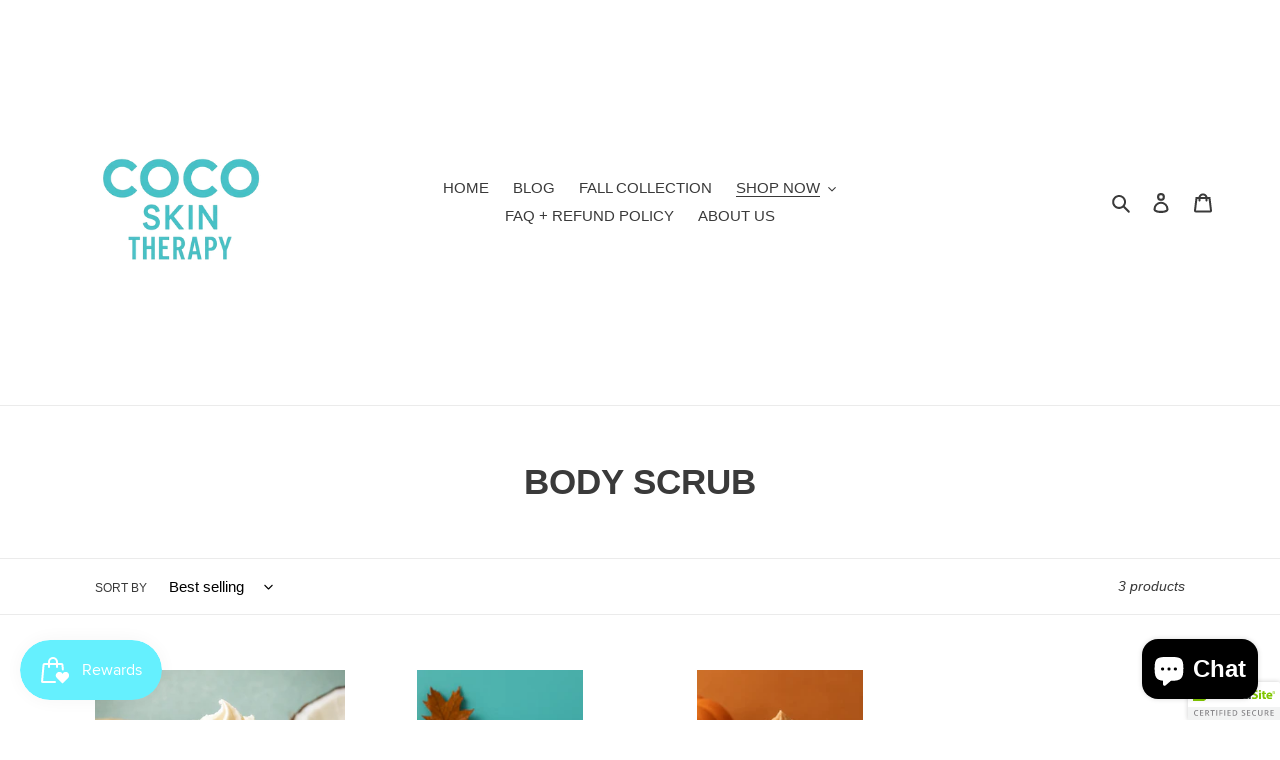

--- FILE ---
content_type: application/x-javascript; charset=utf-8
request_url: https://bundler.nice-team.net/app/shop/status/cocoskinbar.myshopify.com.js?1768890645
body_size: -358
content:
var bundler_settings_updated='1636032305';